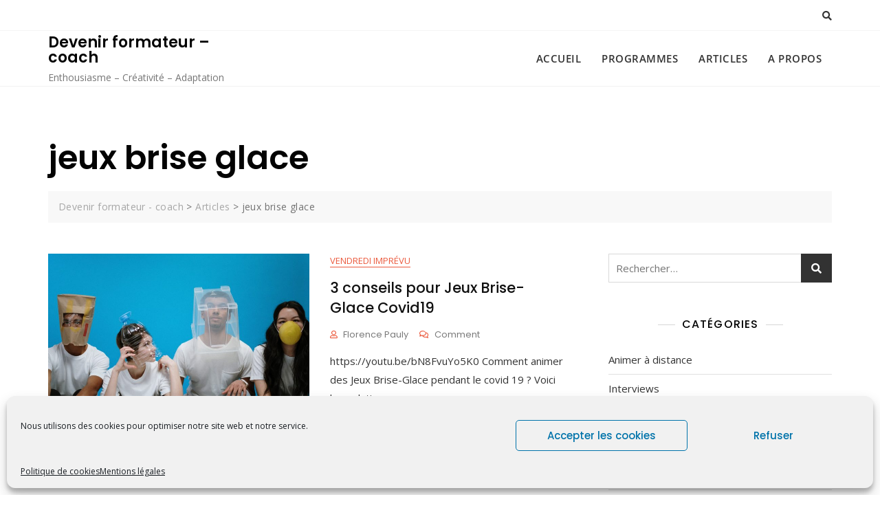

--- FILE ---
content_type: text/html; charset=utf-8
request_url: https://www.google.com/recaptcha/api2/aframe
body_size: -88
content:
<!DOCTYPE HTML><html><head><meta http-equiv="content-type" content="text/html; charset=UTF-8"></head><body><script nonce="d1DONQt_RpIdAix0ib6Lew">/** Anti-fraud and anti-abuse applications only. See google.com/recaptcha */ try{var clients={'sodar':'https://pagead2.googlesyndication.com/pagead/sodar?'};window.addEventListener("message",function(a){try{if(a.source===window.parent){var b=JSON.parse(a.data);var c=clients[b['id']];if(c){var d=document.createElement('img');d.src=c+b['params']+'&rc='+(localStorage.getItem("rc::a")?sessionStorage.getItem("rc::b"):"");window.document.body.appendChild(d);sessionStorage.setItem("rc::e",parseInt(sessionStorage.getItem("rc::e")||0)+1);localStorage.setItem("rc::h",'1769102407928');}}}catch(b){}});window.parent.postMessage("_grecaptcha_ready", "*");}catch(b){}</script></body></html>